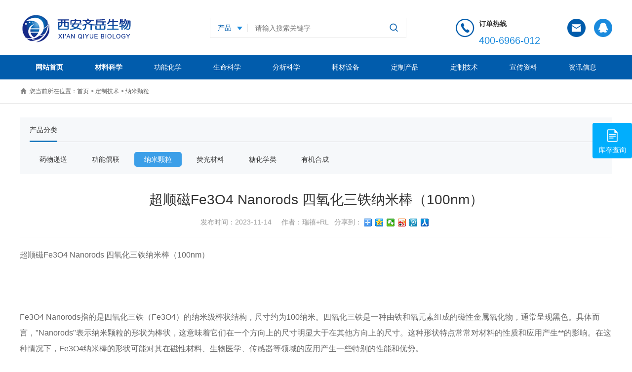

--- FILE ---
content_type: text/html; charset=UTF-8
request_url: http://www.qiyuebio.com/details/43150
body_size: 13162
content:
<!DOCTYPE html>
<html lang="zh">
<head>
	<meta charset="utf-8">
	<meta http-equiv="X-UA-Compatible" content="IE=edge">
	<!-- <meta name="viewport" content="width=device-width, initial-scale=1"> -->
	<meta name="viewport" content="width=device-width,initial-scale=1,maximum-scale=1,user-scalable=no">
	<meta name="msvalidate.01" content="8C0B21E69E44FC43B81F935BA4515901" />
    	<title>超顺磁Fe3O4 Nanorods 四氧化三铁纳米棒（100nm）-UDP糖丨MOF丨金属有机框架丨聚集诱导发光丨荧光标记推荐西安齐岳生物</title>
	<meta name="description" content="Fe3O4 Nanorods指的是四氧化三铁（Fe3O4）的纳米级棒状结构，尺寸约为100纳米。四氧化三铁是一种由铁和氧元素组成的磁性金属氧化物，通常呈现黑色。具体而言，&quot;Nanorods&quot;表示纳米颗粒的形状为棒状，这意味着它们在一个方向上的尺寸明显大于在其他方向上的尺寸。这种形状特点常常对材料的性质和应用产生**的影响。在这种情况下，Fe3O4纳米棒的形状可能对其在磁性材料、生物医学、传感器等领域的应用产生一些特别的性能和优势。">
	<meta name="keywords" content="Fe3O4 Nanorods ,四氧化三铁纳米棒,UDP糖丨MOF丨金属有机框架丨聚集诱导发光丨荧光标记推荐西安齐岳生物">
	<meta name="baidu-site-verification" content="code-eTpyVXbHOb" />
	<link rel="stylesheet" href="/css/aos.css">
	<link rel="stylesheet" href="/css/flexslider.css">
	<link rel="stylesheet" href="/css/liMarquee.css">
	<link rel="stylesheet" href="/css/owl.carousel.css">
	<link rel="stylesheet" href="/css/bootstrap.css" >
	<link rel="stylesheet" href="/css/common.css">
	<link rel="stylesheet" href="/css/media-1.css">
	<script charset="UTF-8" id="LA_COLLECT" src="//sdk.51.la/js-sdk-pro.min.js"></script>
    <script>LA.init({id:"K2M0DaHjWwVtqCB0",ck:"K2M0DaHjWwVtqCB0"})</script>

	<!-- HTML5 shim and Respond.js for IE8 support of HTML5 elements and media queries -->
	<!-- WARNING: Respond.js doesn't work if you view the page via file:// -->
	<!--[if lt IE 9]>
	<script src="https://cdn.bootcss.com/html5shiv/3.7.3/html5shiv.min.js"></script>
	<script src="https://cdn.bootcss.com/respond.js/1.4.2/respond.min.js"></script>
	<![endif]-->
	<script type="text/javascript">
	    document.write(unescape("%3Cspan id='cnzz_stat_icon_1280919734'%3E%3C/span%3E%3Cscript src='https://v1.cnzz.com/z_stat.php%3Fid%3D1280919734%26show%3Dpic1' type='text/javascript'%3E%3C/script%3E"));
	    </script>
<script>
var _hmt = _hmt || [];
(function() {
  var hm = document.createElement("script");
  hm.src = "https://hm.baidu.com/hm.js?473d918b7ee01378e2577acfd75decdb";
  var s = document.getElementsByTagName("script")[0]; 
  s.parentNode.insertBefore(hm, s);
})();
</script>
<script>
var _hmt = _hmt || [];
(function() {
  var hm = document.createElement("script");
  hm.src = "https://hm.baidu.com/hm.js?2ded82aa9c80c22a66266d57f6eafd2a";
  var s = document.getElementsByTagName("script")[0]; 
  s.parentNode.insertBefore(hm, s);
})();
</script>
	    
<script>(function() {var _53code = document.createElement("script");_53code.src = "https://tb.53kf.com/code/code/9aff1923970b419a311c2768dd52c2313/1";var s = document.getElementsByTagName("script")[0]; s.parentNode.insertBefore(_53code, s);})();</script>
</head>
<body>
<div id="newBody">
<!-- header -->
<div id="header">
	<div class="header-1">
		<div class="container">
			<div class="logo fl">
				<h1><a href="/"><img src="/images/logo.png" alt="超顺磁Fe3O4 Nanorods 四氧化三铁纳米棒（100nm）-UDP糖丨MOF丨金属有机框架丨聚集诱导发光丨荧光标记推荐西安齐岳生物"></a></h1>
			</div>
			<div class="search fl">
				<form action="/search" method="get">
					<div class="sel">
						<span >产品</span>
						<dl>
							<dd title="1">产品</dd>
							<dd title="2">文章</dd>
						</dl>
					</div>
					<input type="hidden" name="type" id="type" value="1" >
					<input type="text" name="keywords" placeholder="请输入搜索关键字">
					<input type="image" src="/images/wen.png">
				</form>
				
			</div>
			<div class="haeder-1-a fr">
				<a href="http://wpa.qq.com/msgrd?v=3&uin=2997912684&site=qq&menu=yes" target="_blank"  rel="nofollow"><img src="/images/header-1-a1.png" alt=""></a>
			</div>
			<div class="haeder-1-a fr">
				<a href="http://wpa.qq.com/msgrd?v=3&uin=2997912684&site=qq&menu=yes" target="_blank"  rel="nofollow"><img src="/images/header-1-a2.png" alt=""></a>
			</div>
			<div class="phone fr">
				<p style="font-szie:14px;font-weight:600;">订单热线 </p>
				<p style="font-size:20px;color:#1a8add">400-6966-012</p>
			</div>
			<div class="clear"></div>
		</div>
	</div>
	<div class="nav-wp">
		<div class="container">
			<div class="nav">
				<ul class="list-unstyled">
					<li  class="active"><a href="/">网站首页</a></li>
										                        						<li ) class="active" ><a href="/material">材料科学</a>
                            <div class="xiala-div">
                                                                                              <div class="xiala-li  xiala-li-ou ">
                                    <div class="xiala-li-erji"><a href="/material/ino">无机纳米</a></div>
                                    <div class="xiala-li-sanji">
                                                                                <ul class="list-unstyled">
                                            
												<li><span><a href="/material/ino/zero">零维材料</a></span>
                                                                                                <div class="siji-dl">
                                                    <dl>
                                                                                                                    <dd> <div class="siji-a" style=""><a href="/material/ino/zero/nanopowder">纳米粉体</a></div></dd>
                                                                                                                    <dd> <div class="siji-a" style=""><a href="/material/ino/zero/clusters">纳米团簇</a></div></dd>
                                                                                                                    <dd> <div class="siji-a" style=""><a href="/material/ino/zero/nanoparticles">纳米颗粒</a></div></dd>
                                                                                                                    <dd> <div class="siji-a" style=""><a href="/material/ino/zero/fullerene">富勒烯</a></div></dd>
                                                        
                                                    </dl>
                                                </div>
                                            </li>
                                            
												<li><span><a href="/material/ino/one">一维材料</a></span>
                                                                                                <div class="siji-dl">
                                                    <dl>
                                                                                                                    <dd> <div class="siji-a" style=""><a href="/material/ino/one/nanotubes">纳米管</a></div></dd>
                                                                                                                    <dd> <div class="siji-a" style=""><a href="/material/ino/one/nanowires">纳米线</a></div></dd>
                                                                                                                    <dd> <div class="siji-a" style=""><a href="/material/ino/one/metnano">金属纳米材料</a></div></dd>
                                                                                                                    <dd> <div class="siji-a" style=""><a href="/material/ino/one/functionalnano">功能纳米材料</a></div></dd>
                                                        
                                                    </dl>
                                                </div>
                                            </li>
                                            
												<li><span><a href="/material/ino/two">二维材料</a></span>
                                                                                                <div class="siji-dl">
                                                    <dl>
                                                                                                                    <dd> <div class="siji-a" style=""><a href="/material/ino/two/contwodimensional">常规二维纳米</a></div></dd>
                                                                                                                    <dd> <div class="siji-a" style=""><a href="/material/ino/two/graphene">石墨烯</a></div></dd>
                                                                                                                    <dd> <div class="siji-a" style=""><a href="/material/ino/two/mxenes">二维过渡金属碳氮化物MXenes-Max</a></div></dd>
                                                                                                                    <dd> <div class="siji-a" style=""><a href="/material/ino/two/twodcrystal">二维晶体</a></div></dd>
                                                                                                                    <dd> <div class="siji-a" style=""><a href="/material/ino/two/twodfilm">二维薄膜</a></div></dd>
                                                                                                                    <dd> <div class="siji-a" style=""><a href="/material/ino/two/perovskite">钙钛矿</a></div></dd>
                                                                                                                    <dd> <div class="siji-a" style=""><a href="/material/ino/two/cvd">CVD生长材料</a></div></dd>
                                                                                                                    <dd> <div class="siji-a" style=""><a href="/material/ino/two/gntwod">功能二维材料</a></div></dd>
                                                                                                                    <dd> <div class="siji-a" style=""><a href="/material/ino/two/jpcl">基片材料</a></div></dd>
                                                        
                                                    </dl>
                                                </div>
                                            </li>
                                            
												<li><span><a href="/material/ino/three">三维材料</a></span>
                                                                                                <div class="siji-dl">
                                                    <dl>
                                                                                                                    <dd> <div class="siji-a" style=""><a href="/material/ino/three/mof">金属有机框架MOF</a></div></dd>
                                                                                                                    <dd> <div class="siji-a" style=""><a href="/material/ino/three/cellular">多孔材料</a></div></dd>
                                                                                                                    <dd> <div class="siji-a" style=""><a href="/material/ino/three/nanozl">纳米阵列</a></div></dd>
                                                        
                                                    </dl>
                                                </div>
                                            </li>
                                                                                    </ul>
                                        <div class="clear"></div>
                                    </div>
                                    <div class="clear"></div>
                                </div>
                                                                <div class="xiala-li ">
                                    <div class="xiala-li-erji"><a href="/material/spemat">特殊材料</a></div>
                                    <div class="xiala-li-sanji">
                                                                                <ul class="list-unstyled">
                                            
												<li><span><a href="/material/spemat/spesyn">特殊合成</a></span>
                                                                                                <div class="siji-dl">
                                                    <dl>
                                                                                                                    <dd> <div class="siji-a" style=""><a href="/material/spemat/spesyn/ionicliquids">离子液体</a></div></dd>
                                                                                                                    <dd> <div class="siji-a" style=""><a href="/material/spemat/spesyn/solidsyn">固相合成</a></div></dd>
                                                                                                                    <dd> <div class="siji-a" style=""><a href="/material/spemat/spesyn/guidedsynthesis">媒介导合成</a></div></dd>
                                                                                                                    <dd> <div class="siji-a" style=""><a href="/material/spemat/spesyn/fluoridesynthesis">氟合成</a></div></dd>
                                                        
                                                    </dl>
                                                </div>
                                            </li>
                                            
												<li><span><a href="/material/spemat/imaging">造影产品</a></span>
                                                                                                <div class="siji-dl">
                                                    <dl>
                                                                                                                    <dd> <div class="siji-a" style=""><a href="/material/spemat/imaging/isotope">同位素</a></div></dd>
                                                                                                                    <dd> <div class="siji-a" style=""><a href="/material/spemat/imaging/tcontrast">T1T2造影剂</a></div></dd>
                                                                                                                    <dd> <div class="siji-a" style=""><a href="/material/spemat/imaging/deuterium">氘代试剂和原料</a></div></dd>
                                                        
                                                    </dl>
                                                </div>
                                            </li>
                                            
												<li><span><a href="/material/spemat/drugdelivery">药物递送</a></span>
                                                                                                <div class="siji-dl">
                                                    <dl>
                                                                                                                    <dd> <div class="siji-a" style=""><a href="/material/spemat/drugdelivery/liposomes">脂质体</a></div></dd>
                                                                                                                    <dd> <div class="siji-a" style=""><a href="/material/spemat/drugdelivery/hydrogels">水凝胶</a></div></dd>
                                                                                                                    <dd> <div class="siji-a" style=""><a href="/material/spemat/drugdelivery/microspheres">PS微球或其他</a></div></dd>
                                                                                                                    <dd> <div class="siji-a" style=""><a href="/material/spemat/drugdelivery/albuminnano">白蛋白纳米粒</a></div></dd>
                                                                                                                    <dd> <div class="siji-a" style=""><a href="/material/spemat/drugdelivery/phospholipids">磷脂</a></div></dd>
                                                                                                                    <dd> <div class="siji-a" style=""><a href="/material/spemat/drugdelivery/supramolecular">超分子材料</a></div></dd>
                                                                                                                    <dd> <div class="siji-a" style=""><a href="/material/spemat/drugdelivery/nanogold">纳米金</a></div></dd>
                                                                                                                    <dd> <div class="siji-a" style=""><a href="/material/spemat/drugdelivery/nanosilver">纳米银</a></div></dd>
                                                                                                                    <dd> <div class="siji-a" style=""><a href="/material/spemat/drugdelivery/magneticnano">磁性纳米颗粒</a></div></dd>
                                                                                                                    <dd> <div class="siji-a" style=""><a href="/material/spemat/drugdelivery/msnj">二氧化硅/介孔硅</a></div></dd>
                                                        
                                                    </dl>
                                                </div>
                                            </li>
                                            
												<li><span><a href="/material/spemat/isotopelabe">同位素标记</a></span>
                                                                                                <div class="siji-dl">
                                                    <dl>
                                                                                                                    <dd> <div class="siji-a" style=""><a href="/material/spemat/isotopelabe/twsyl">同位素原料</a></div></dd>
                                                                                                                    <dd> <div class="siji-a" style=""><a href="/material/spemat/isotopelabe/twsbjyw">同位素标记药物</a></div></dd>
                                                                                                                    <dd> <div class="siji-a" style=""><a href="/material/spemat/isotopelabe/twsbjcp">同位素标记产品</a></div></dd>
                                                        
                                                    </dl>
                                                </div>
                                            </li>
                                                                                    </ul>
                                        <div class="clear"></div>
                                    </div>
                                    <div class="clear"></div>
                                </div>
                                                                <div class="xiala-li  xiala-li-ou ">
                                    <div class="xiala-li-erji"><a href="/material/elechem">电子化学品</a></div>
                                    <div class="xiala-li-sanji">
                                                                                <ul class="list-unstyled">
                                            
												<li><span><a href="/material/elechem/org">有机光电</a></span>
                                                                                                <div class="siji-dl">
                                                    <dl>
                                                                                                                    <dd> <div class="siji-a" style=""><a href="/material/elechem/org/doped">掺杂材料</a></div></dd>
                                                                                                                    <dd> <div class="siji-a" style=""><a href="/material/elechem/org/hostguest">主客体材料</a></div></dd>
                                                                                                                    <dd> <div class="siji-a" style=""><a href="/material/elechem/org/hole">空穴电子注入材料</a></div></dd>
                                                                                                                    <dd> <div class="siji-a" style=""><a href="/material/elechem/org/intermediates">中间体</a></div></dd>
                                                        
                                                    </dl>
                                                </div>
                                            </li>
                                            
												<li><span><a href="/material/elechem/elccl">电子材料</a></span>
                                                                                                <div class="siji-dl">
                                                    <dl>
                                                                                                                    <dd> <div class="siji-a" style=""><a href="/material/elechem/elccl/adamantane">金刚烷衍生物</a></div></dd>
                                                                                                                    <dd> <div class="siji-a" style=""><a href="/material/elechem/elccl/norborneol">降冰片</a></div></dd>
                                                                                                                    <dd> <div class="siji-a" style=""><a href="/material/elechem/elccl/swumos">生物墨水</a></div></dd>
                                                        
                                                    </dl>
                                                </div>
                                            </li>
                                            
												<li><span><a href="/material/elechem/zpho">光电中间体</a></span>
                                                                                                <div class="siji-dl">
                                                    <dl>
                                                                                                                    <dd> <div class="siji-a" style=""><a href="/material/elechem/zpho/hxzjt">化学中间体</a></div></dd>
                                                                                                                    <dd> <div class="siji-a" style=""><a href="/material/elechem/zpho/itofto">功能化玻璃片材料</a></div></dd>
                                                        
                                                    </dl>
                                                </div>
                                            </li>
                                                                                    </ul>
                                        <div class="clear"></div>
                                    </div>
                                    <div class="clear"></div>
                                </div>
                                                                <div class="xiala-li ">
                                    <div class="xiala-li-erji"><a href="/material/metatc">金属与陶瓷</a></div>
                                    <div class="xiala-li-sanji">
                                                                                <ul class="list-unstyled">
                                            
												<li><span><a href="/material/metatc/orgcat">稀土贵金属有机催化剂</a></span>
                                                                                                <div class="siji-dl">
                                                    <dl>
                                                                                                                    <dd> <div class="siji-a" style=""><a href="/material/metatc/orgcat/guijinshu">贵金属复合物</a></div></dd>
                                                                                                                    <dd> <div class="siji-a" style=""><a href="/material/metatc/orgcat/cuihuaji">贵金属载体催化剂</a></div></dd>
                                                        
                                                    </dl>
                                                </div>
                                            </li>
                                            
												<li><span><a href="/material/metatc/tarmat">金属靶材/溅射靶材</a></span>
                                                                                                <div class="siji-dl">
                                                    <dl>
                                                                                                                    <dd> <div class="siji-a" style=""><a href="/material/metatc/tarmat/gjsbc">贵金属靶材</a></div></dd>
                                                                                                                    <dd> <div class="siji-a" style=""><a href="/material/metatc/tarmat/fjsbc">非金属靶材</a></div></dd>
                                                                                                                    <dd> <div class="siji-a" style=""><a href="/material/metatc/tarmat/cjszfcl">纯金属蒸发材料</a></div></dd>
                                                                                                                    <dd> <div class="siji-a" style=""><a href="/material/metatc/tarmat/hjzfcl">合金蒸发材料</a></div></dd>
                                                                                                                    <dd> <div class="siji-a" style=""><a href="/material/metatc/tarmat/hhwzfcl">化合物蒸发材料</a></div></dd>
                                                        
                                                    </dl>
                                                </div>
                                            </li>
                                            
												<li><span><a href="/material/metatc/ceramic">陶瓷</a></span>
                                                                                                <div class="siji-dl">
                                                    <dl>
                                                                                                                    <dd> <div class="siji-a" style=""><a href="/material/metatc/ceramic/cgtc">常规陶瓷产品</a></div></dd>
                                                        
                                                    </dl>
                                                </div>
                                            </li>
                                                                                    </ul>
                                        <div class="clear"></div>
                                    </div>
                                    <div class="clear"></div>
                                </div>
                                                            </div>
                        </li>
                        					                        						<li ><a href="/highchemical">功能化学</a>
                            <div class="xiala-div">
                                                                                              <div class="xiala-li  xiala-li-ou ">
                                    <div class="xiala-li-erji"><a href="/highchemical/orgchems">有机化学</a></div>
                                    <div class="xiala-li-sanji">
                                                                                <ul class="list-unstyled">
                                            
												<li><span><a href="/highchemical/orgchems/polymer">高分子材料</a></span>
                                                                                                <div class="siji-dl">
                                                    <dl>
                                                                                                                    <dd> <div class="siji-a" style=""><a href="/highchemical/orgchems/polymer/peg">PEG衍生物</a></div></dd>
                                                                                                                    <dd> <div class="siji-a" style=""><a href="/highchemical/orgchems/polymer/copolymer">共聚物</a></div></dd>
                                                                                                                    <dd> <div class="siji-a" style=""><a href="/highchemical/orgchems/polymer/starpolymer">树枝星型聚合物</a></div></dd>
                                                                                                                    <dd> <div class="siji-a" style=""><a href="/highchemical/orgchems/polymer/poss">POSS笼型聚倍半硅氧烷</a></div></dd>
                                                                                                                    <dd> <div class="siji-a" style=""><a href="/highchemical/orgchems/polymer/responsivepolymer">响应型聚合物</a></div></dd>
                                                                                                                    <dd> <div class="siji-a" style=""><a href="/highchemical/orgchems/polymer/pdms">PDMS</a></div></dd>
                                                                                                                    <dd> <div class="siji-a" style=""><a href="/highchemical/orgchems/polymer/ROS reactive oxygen species">活性氧</a></div></dd>
                                                        
                                                    </dl>
                                                </div>
                                            </li>
                                            
												<li><span><a href="/highchemical/orgchems/api">原料药</a></span>
                                                                                                <div class="siji-dl">
                                                    <dl>
                                                                                                                    <dd> <div class="siji-a" style=""><a href="/highchemical/orgchems/api/cgylyyzj">缓聚剂</a></div></dd>
                                                                                                                    <dd> <div class="siji-a" style=""><a href="/highchemical/orgchems/api/yly">原料药</a></div></dd>
                                                                                                                    <dd> <div class="siji-a" style=""><a href="/highchemical/orgchems/api/yyzjt">医药中间体</a></div></dd>
                                                                                                                    <dd> <div class="siji-a" style=""><a href="/highchemical/orgchems/api/apis">APIs</a></div></dd>
                                                                                                                    <dd> <div class="siji-a" style=""><a href="/highchemical/orgchems/api/yyxfz">药用小分子</a></div></dd>
                                                                                                                    <dd> <div class="siji-a" style=""><a href="/highchemical/orgchems/api/kzly">其他类药物</a></div></dd>
                                                                                                                    <dd> <div class="siji-a" style=""><a href="/highchemical/orgchems/api/hxfzy">活性分子</a></div></dd>
                                                                                                                    <dd> <div class="siji-a" style=""><a href="/highchemical/orgchems/api/trcw">天然产物</a></div></dd>
                                                                                                                    <dd> <div class="siji-a" style=""><a href="/highchemical/orgchems/api/qthxp">其他化学品</a></div></dd>
                                                        
                                                    </dl>
                                                </div>
                                            </li>
                                            
												<li><span><a href="/highchemical/orgchems/heterocyclic">杂环</a></span>
                                                                                                <div class="siji-dl">
                                                    <dl>
                                                                                                                    <dd> <div class="siji-a" style=""><a href="/highchemical/orgchems/heterocyclic/thiophene">噻吩</a></div></dd>
                                                                                                                    <dd> <div class="siji-a" style=""><a href="/highchemical/orgchems/heterocyclic/pyridine">吡啶</a></div></dd>
                                                                                                                    <dd> <div class="siji-a" style=""><a href="/highchemical/orgchems/heterocyclic/pyrimidine">嘧啶</a></div></dd>
                                                                                                                    <dd> <div class="siji-a" style=""><a href="/highchemical/orgchems/heterocyclic/piperidine">哌啶</a></div></dd>
                                                                                                                    <dd> <div class="siji-a" style=""><a href="/highchemical/orgchems/heterocyclic/quinoline">喹啉</a></div></dd>
                                                                                                                    <dd> <div class="siji-a" style=""><a href="/highchemical/orgchems/heterocyclic/thiazole">噻唑</a></div></dd>
                                                                                                                    <dd> <div class="siji-a" style=""><a href="/highchemical/orgchems/heterocyclic/piperazine">哌嗪</a></div></dd>
                                                                                                                    <dd> <div class="siji-a" style=""><a href="/highchemical/orgchems/heterocyclic/imidazole">咪唑</a></div></dd>
                                                        
                                                    </dl>
                                                </div>
                                            </li>
                                            
												<li><span><a href="/highchemical/orgchems/stain">染色剂和染料</a></span>
                                                                                                <div class="siji-dl">
                                                    <dl>
                                                                                                                    <dd> <div class="siji-a" style=""><a href="/highchemical/orgchems/stain/cgrsj">常规染色剂</a></div></dd>
                                                        
                                                    </dl>
                                                </div>
                                            </li>
                                            
												<li><span><a href="/highchemical/orgchems/plantextract">植物提取物</a></span>
                                                                                                <div class="siji-dl">
                                                    <dl>
                                                                                                                    <dd> <div class="siji-a" style=""><a href="/highchemical/orgchems/plantextract/cgzwtqw">常规植物提取物</a></div></dd>
                                                                                                                    <dd> <div class="siji-a" style=""><a href="/highchemical/orgchems/plantextract/yyzwtqw">药用植物提取物</a></div></dd>
                                                        
                                                    </dl>
                                                </div>
                                            </li>
                                            
												<li><span><a href="/highchemical/orgchems/fluoro">氟试剂</a></span>
                                                                                                <div class="siji-dl">
                                                    <dl>
                                                                                                                    <dd> <div class="siji-a" style=""><a href="/highchemical/orgchems/fluoro/fyl">含氟材料原料</a></div></dd>
                                                                                                                    <dd> <div class="siji-a" style=""><a href="/highchemical/orgchems/fluoro/fhsj">氟化试剂</a></div></dd>
                                                                                                                    <dd> <div class="siji-a" style=""><a href="/highchemical/orgchems/fluoro/fsjh">含氟试剂</a></div></dd>
                                                                                                                    <dd> <div class="siji-a" style=""><a href="/highchemical/orgchems/fluoro/hfqt">含氟气体</a></div></dd>
                                                                                                                    <dd> <div class="siji-a" style=""><a href="/highchemical/orgchems/fluoro/hfqk">含氟砌块</a></div></dd>
                                                        
                                                    </dl>
                                                </div>
                                            </li>
                                            
												<li><span><a href="/highchemical/orgchems/lpt">膦配体</a></span>
                                                                                                <div class="siji-dl">
                                                    <dl>
                                                                                                                    <dd> <div class="siji-a" style=""><a href="/highchemical/orgchems/lpt/jiclpt">基础膦配体</a></div></dd>
                                                                                                                    <dd> <div class="siji-a" style=""><a href="/highchemical/orgchems/lpt/sxdlpt">手性单膦配体</a></div></dd>
                                                                                                                    <dd> <div class="siji-a" style=""><a href="/highchemical/orgchems/lpt/sxslptt">手性双膦配体</a></div></dd>
                                                        
                                                    </dl>
                                                </div>
                                            </li>
                                                                                    </ul>
                                        <div class="clear"></div>
                                    </div>
                                    <div class="clear"></div>
                                </div>
                                                                <div class="xiala-li ">
                                    <div class="xiala-li-erji"><a href="/highchemical/luminescent">发光材料</a></div>
                                    <div class="xiala-li-sanji">
                                                                                <ul class="list-unstyled">
                                            
												<li><span><a href="/highchemical/luminescent/dye">常规荧光染料</a></span>
                                                                                                <div class="siji-dl">
                                                    <dl>
                                                                                                                    <dd> <div class="siji-a" style=""><a href="/highchemical/luminescent/dye/fluorescent">FITC/罗丹明基础染料</a></div></dd>
                                                                                                                    <dd> <div class="siji-a" style=""><a href="/highchemical/luminescent/dye/cyanine">CY系列</a></div></dd>
                                                                                                                    <dd> <div class="siji-a" style=""><a href="/highchemical/luminescent/dye/bodipy">BDP系列</a></div></dd>
                                                                                                                    <dd> <div class="siji-a" style=""><a href="/highchemical/luminescent/dye/coumarin">香豆素系列</a></div></dd>
                                                                                                                    <dd> <div class="siji-a" style=""><a href="/highchemical/luminescent/dye/atto">ATTO系列</a></div></dd>
                                                                                                                    <dd> <div class="siji-a" style=""><a href="/highchemical/luminescent/dye/pyrene">Pyrene系列</a></div></dd>
                                                                                                                    <dd> <div class="siji-a" style=""><a href="/highchemical/luminescent/dye/photosensitizer">光敏剂</a></div></dd>
                                                                                                                    <dd> <div class="siji-a" style=""><a href="/highchemical/luminescent/dye/nearinfrared">近红外I区II区</a></div></dd>
                                                        
                                                    </dl>
                                                </div>
                                            </li>
                                            
												<li><span><a href="/highchemical/luminescent/fluormarker">荧光标记物</a></span>
                                                                                                <div class="siji-dl">
                                                    <dl>
                                                                                                                    <dd> <div class="siji-a" style=""><a href="/highchemical/luminescent/fluormarker/fluosugar">荧光标记糖</a></div></dd>
                                                                                                                    <dd> <div class="siji-a" style=""><a href="/highchemical/luminescent/fluormarker/fluorprotein">荧光标记蛋白</a></div></dd>
                                                                                                                    <dd> <div class="siji-a" style=""><a href="/highchemical/luminescent/fluormarker/fluordrug">荧光标记药物小分子</a></div></dd>
                                                        
                                                    </dl>
                                                </div>
                                            </li>
                                            
												<li><span><a href="/highchemical/luminescent/bioprobe">生物荧光探针</a></span>
                                                                                                <div class="siji-dl">
                                                    <dl>
                                                                                                                    <dd> <div class="siji-a" style=""><a href="/highchemical/luminescent/bioprobe/ionprobe">离子探针</a></div></dd>
                                                                                                                    <dd> <div class="siji-a" style=""><a href="/highchemical/luminescent/bioprobe/fluorprobe">荧光探针</a></div></dd>
                                                                                                                    <dd> <div class="siji-a" style=""><a href="/highchemical/luminescent/bioprobe/fluorsubstrate">酶荧光底物</a></div></dd>
                                                                                                                    <dd> <div class="siji-a" style=""><a href="/highchemical/luminescent/bioprobe/fluorcell">细胞膜染色</a></div></dd>
                                                                                                                    <dd> <div class="siji-a" style=""><a href="/highchemical/luminescent/bioprobe/bioluminescent">生物发光</a></div></dd>
                                                                                                                    <dd> <div class="siji-a" style=""><a href="/highchemical/luminescent/bioprobe/fluorescencekit">荧光试剂盒</a></div></dd>
                                                                                                                    <dd> <div class="siji-a" style=""><a href="/highchemical/luminescent/bioprobe/marknucleicacid">标记核酸</a></div></dd>
                                                        
                                                    </dl>
                                                </div>
                                            </li>
                                            
												<li><span><a href="/highchemical/luminescent/funfg">功能性发光材料</a></span>
                                                                                                <div class="siji-dl">
                                                    <dl>
                                                                                                                    <dd> <div class="siji-a" style=""><a href="/highchemical/luminescent/funfg/aie">聚集诱导发光</a></div></dd>
                                                                                                                    <dd> <div class="siji-a" style=""><a href="/highchemical/luminescent/funfg/photochromic">光致变色材料</a></div></dd>
                                                                                                                    <dd> <div class="siji-a" style=""><a href="/highchemical/luminescent/funfg/gyfj">光引发剂</a></div></dd>
                                                                                                                    <dd> <div class="siji-a" style=""><a href="/highchemical/luminescent/funfg/gkjxl">光刻胶系列</a></div></dd>
                                                        
                                                    </dl>
                                                </div>
                                            </li>
                                            
												<li><span><a href="/highchemical/luminescent/inoluminescent">无机发光材料</a></span>
                                                                                                <div class="siji-dl">
                                                    <dl>
                                                                                                                    <dd> <div class="siji-a" style=""><a href="/highchemical/luminescent/inoluminescent/qd">荧光量子点</a></div></dd>
                                                                                                                    <dd> <div class="siji-a" style=""><a href="/highchemical/luminescent/inoluminescent/ucnp">上转换纳米颗粒</a></div></dd>
                                                        
                                                    </dl>
                                                </div>
                                            </li>
                                                                                    </ul>
                                        <div class="clear"></div>
                                    </div>
                                    <div class="clear"></div>
                                </div>
                                                                <div class="xiala-li  xiala-li-ou ">
                                    <div class="xiala-li-erji"><a href="/highchemical/funchemistry">功能性化学</a></div>
                                    <div class="xiala-li-sanji">
                                                                                <ul class="list-unstyled">
                                            
												<li><span><a href="/highchemical/funchemistry/linker">Linker交联剂</a></span>
                                                                                                <div class="siji-dl">
                                                    <dl>
                                                                                                                    <dd> <div class="siji-a" style=""><a href="/highchemical/funchemistry/linker/dpeg">小分子PEG</a></div></dd>
                                                                                                                    <dd> <div class="siji-a" style=""><a href="/highchemical/funchemistry/linker/adc">ADC抗体偶联</a></div></dd>
                                                                                                                    <dd> <div class="siji-a" style=""><a href="/highchemical/funchemistry/linker/proteincross">蛋白交联剂</a></div></dd>
                                                                                                                    <dd> <div class="siji-a" style=""><a href="/highchemical/funchemistry/linker/clickchemical">点击化学</a></div></dd>
                                                        
                                                    </dl>
                                                </div>
                                            </li>
                                            
												<li><span><a href="/highchemical/funchemistry/sugarc">糖化学</a></span>
                                                                                                <div class="siji-dl">
                                                    <dl>
                                                                                                                    <dd> <div class="siji-a" style=""><a href="/highchemical/funchemistry/sugarc/regularsugar">常规糖</a></div></dd>
                                                                                                                    <dd> <div class="siji-a" style=""><a href="/highchemical/funchemistry/sugarc/sugarcoupling">糖偶联产品</a></div></dd>
                                                                                                                    <dd> <div class="siji-a" style=""><a href="/highchemical/funchemistry/sugarc/rna">核苷核糖</a></div></dd>
                                                                                                                    <dd> <div class="siji-a" style=""><a href="/highchemical/funchemistry/sugarc/customsugar">定制糖</a></div></dd>
                                                        
                                                    </dl>
                                                </div>
                                            </li>
                                            
												<li><span><a href="/highchemical/funchemistry/macrocyclic">大环化合物</a></span>
                                                                                                <div class="siji-dl">
                                                    <dl>
                                                                                                                    <dd> <div class="siji-a" style=""><a href="/highchemical/funchemistry/macrocyclic/phthalocyanine">酞菁</a></div></dd>
                                                                                                                    <dd> <div class="siji-a" style=""><a href="/highchemical/funchemistry/macrocyclic/porphyrin">卟啉</a></div></dd>
                                                                                                                    <dd> <div class="siji-a" style=""><a href="/highchemical/funchemistry/macrocyclic/macligands">大环配体</a></div></dd>
                                                                                                                    <dd> <div class="siji-a" style=""><a href="/highchemical/funchemistry/macrocyclic/cyclodextrin">环糊精</a></div></dd>
                                                                                                                    <dd> <div class="siji-a" style=""><a href="/highchemical/funchemistry/macrocyclic/crown">冠醚</a></div></dd>
                                                        
                                                    </dl>
                                                </div>
                                            </li>
                                            
												<li><span><a href="/highchemical/funchemistry/peptides">氨基酸多肽</a></span>
                                                                                                <div class="siji-dl">
                                                    <dl>
                                                                                                                    <dd> <div class="siji-a" style=""><a href="/highchemical/funchemistry/peptides/cgajs">常规氨基酸</a></div></dd>
                                                                                                                    <dd> <div class="siji-a" style=""><a href="/highchemical/funchemistry/peptides/mldt">目录多肽</a></div></dd>
                                                                                                                    <dd> <div class="siji-a" style=""><a href="/highchemical/funchemistry/peptides/ywdtml">药物多肽</a></div></dd>
                                                                                                                    <dd> <div class="siji-a" style=""><a href="/highchemical/funchemistry/peptides/pna">PNA（肽核酸）</a></div></dd>
                                                        
                                                    </dl>
                                                </div>
                                            </li>
                                            
												<li><span><a href="/highchemical/funchemistry/organometa">有机金属试剂</a></span>
                                                                                                <div class="siji-dl">
                                                    <dl>
                                                                                                                    <dd> <div class="siji-a" style=""><a href="/highchemical/funchemistry/organometa/organopho">有机磷</a></div></dd>
                                                                                                                    <dd> <div class="siji-a" style=""><a href="/highchemical/funchemistry/organometa/organicpeptide">有机钛</a></div></dd>
                                                                                                                    <dd> <div class="siji-a" style=""><a href="/highchemical/funchemistry/organometa/organicbi">有机铋</a></div></dd>
                                                                                                                    <dd> <div class="siji-a" style=""><a href="/highchemical/funchemistry/organometa/organictin">有机锡</a></div></dd>
                                                                                                                    <dd> <div class="siji-a" style=""><a href="/highchemical/funchemistry/organometa/organicme">有机汞</a></div></dd>
                                                                                                                    <dd> <div class="siji-a" style=""><a href="/highchemical/funchemistry/organometa/organicger">有机锗</a></div></dd>
                                                                                                                    <dd> <div class="siji-a" style=""><a href="/highchemical/funchemistry/organometa/organicboron">有机硼</a></div></dd>
                                                                                                                    <dd> <div class="siji-a" style=""><a href="/highchemical/funchemistry/organometa/organiclit">有机锂</a></div></dd>
                                                                                                                    <dd> <div class="siji-a" style=""><a href="/highchemical/funchemistry/organometa/organicflu">有机氟</a></div></dd>
                                                                                                                    <dd> <div class="siji-a" style=""><a href="/highchemical/funchemistry/organometa/organicsil">有机硅</a></div></dd>
                                                        
                                                    </dl>
                                                </div>
                                            </li>
                                            
												<li><span><a href="/highchemical/funchemistry/resin">树脂Resin</a></span>
                                                                                                <div class="siji-dl">
                                                    <dl>
                                                                                                                    <dd> <div class="siji-a" style=""><a href="/highchemical/funchemistry/resin/cgszml">常规树脂</a></div></dd>
                                                                                                                    <dd> <div class="siji-a" style=""><a href="/highchemical/funchemistry/resin/gnhsz">功能化树脂</a></div></dd>
                                                        
                                                    </dl>
                                                </div>
                                            </li>
                                            
												<li><span><a href="/highchemical/funchemistry/gnhhw">功能性化合物</a></span>
                                                                                                <div class="siji-dl">
                                                    <dl>
                                                                                                                    <dd> <div class="siji-a" style=""><a href="/highchemical/funchemistry/gnhhw/gnpt">配体</a></div></dd>
                                                                                                                    <dd> <div class="siji-a" style=""><a href="/highchemical/funchemistry/gnhhw/gndt">单体</a></div></dd>
                                                                                                                    <dd> <div class="siji-a" style=""><a href="/highchemical/funchemistry/gnhhw/gnzjt">功能中间体</a></div></dd>
                                                        
                                                    </dl>
                                                </div>
                                            </li>
                                                                                    </ul>
                                        <div class="clear"></div>
                                    </div>
                                    <div class="clear"></div>
                                </div>
                                                            </div>
                        </li>
                        					                        						<li ><a href="/life">生命科学</a>
                            <div class="xiala-div">
                                                                                              <div class="xiala-li  xiala-li-ou ">
                                    <div class="xiala-li-erji"><a href="/life/cellbiologyp">细胞生物学</a></div>
                                    <div class="xiala-li-sanji">
                                                                                <ul class="list-unstyled">
                                            
												<li><span><a href="/life/cellbiologyp/cell">细胞产品</a></span>
                                                                                                <div class="siji-dl">
                                                    <dl>
                                                                                                                    <dd> <div class="siji-a" style=""><a href="/life/cellbiologyp/cell/concell">常规细胞</a></div></dd>
                                                                                                                    <dd> <div class="siji-a" style=""><a href="/life/cellbiologyp/cell/cellmembrane">细胞膜</a></div></dd>
                                                                                                                    <dd> <div class="siji-a" style=""><a href="/life/cellbiologyp/cell/exosome">外泌体</a></div></dd>
                                                                                                                    <dd> <div class="siji-a" style=""><a href="/life/cellbiologyp/cell/receptivecell">感受态细胞</a></div></dd>
                                                                                                                    <dd> <div class="siji-a" style=""><a href="/life/cellbiologyp/cell/xbzl">质粒</a></div></dd>
                                                                                                                    <dd> <div class="siji-a" style=""><a href="/life/cellbiologyp/cell/swxp">生物芯片</a></div></dd>
                                                        
                                                    </dl>
                                                </div>
                                            </li>
                                            
												<li><span><a href="/life/cellbiologyp/cellseparation">细胞分选</a></span>
                                                                                                <div class="siji-dl">
                                                    <dl>
                                                                                                                    <dd> <div class="siji-a" style=""><a href="/life/cellbiologyp/cellseparation/beads">微球和磁珠</a></div></dd>
                                                                                                                    <dd> <div class="siji-a" style=""><a href="/life/cellbiologyp/cellseparation/agarose">琼脂糖珠</a></div></dd>
                                                                                                                    <dd> <div class="siji-a" style=""><a href="/life/cellbiologyp/cellseparation/stuffing">琼脂糖珠填料</a></div></dd>
                                                                                                                    <dd> <div class="siji-a" style=""><a href="/life/cellbiologyp/cellseparation/cellkit">细胞分选试剂盒</a></div></dd>
                                                        
                                                    </dl>
                                                </div>
                                            </li>
                                                                                    </ul>
                                        <div class="clear"></div>
                                    </div>
                                    <div class="clear"></div>
                                </div>
                                                                <div class="xiala-li ">
                                    <div class="xiala-li-erji"><a href="/life/proteinimm">蛋白与酶</a></div>
                                    <div class="xiala-li-sanji">
                                                                                <ul class="list-unstyled">
                                            
												<li><span><a href="/life/proteinimm/enzyme">酶及辅酶</a></span>
                                                                                                <div class="siji-dl">
                                                    <dl>
                                                                                                                    <dd> <div class="siji-a" style=""><a href="/life/proteinimm/enzyme/cgmshiji">常规酶试剂</a></div></dd>
                                                                                                                    <dd> <div class="siji-a" style=""><a href="/life/proteinimm/enzyme/mdw">酶底物</a></div></dd>
                                                        
                                                    </dl>
                                                </div>
                                            </li>
                                            
												<li><span><a href="/life/proteinimm/protein">蛋白与血清</a></span>
                                                                                                <div class="siji-dl">
                                                    <dl>
                                                                                                                    <dd> <div class="siji-a" style=""><a href="/life/proteinimm/protein/reprotein">重组蛋白</a></div></dd>
                                                                                                                    <dd> <div class="siji-a" style=""><a href="/life/proteinimm/protein/cytokine">细胞因子</a></div></dd>
                                                                                                                    <dd> <div class="siji-a" style=""><a href="/life/proteinimm/protein/serum">血清</a></div></dd>
                                                                                                                    <dd> <div class="siji-a" style=""><a href="/life/proteinimm/protein/hxdb">活性蛋白</a></div></dd>
                                                                                                                    <dd> <div class="siji-a" style=""><a href="/life/proteinimm/protein/lectin">凝集素</a></div></dd>
                                                        
                                                    </dl>
                                                </div>
                                            </li>
                                            
												<li><span><a href="/life/proteinimm/ubiquitin">泛素Ubiquitin</a></span>
                                                                                                <div class="siji-dl">
                                                    <dl>
                                                                                                                    <dd> <div class="siji-a" style=""><a href="/life/proteinimm/ubiquitin/fansu">泛素</a></div></dd>
                                                                                                                    <dd> <div class="siji-a" style=""><a href="/life/proteinimm/ubiquitin/fsyzj">泛素试剂</a></div></dd>
                                                        
                                                    </dl>
                                                </div>
                                            </li>
                                            
												<li><span><a href="/life/proteinimm/elisa">Elisa试剂盒</a></span>
                                                                                                <div class="siji-dl">
                                                    <dl>
                                                                                                                    <dd> <div class="siji-a" style=""><a href="/life/proteinimm/elisa/anelisa">动物Elisa试剂盒</a></div></dd>
                                                                                                                    <dd> <div class="siji-a" style=""><a href="/life/proteinimm/elisa/elisats">特殊Elisa试剂盒</a></div></dd>
                                                                                                                    <dd> <div class="siji-a" style=""><a href="/life/proteinimm/elisa/elisajc">检测Elisa试剂盒</a></div></dd>
                                                                                                                    <dd> <div class="siji-a" style=""><a href="/life/proteinimm/elisa/helisa">人Elisa试剂盒</a></div></dd>
                                                                                                                    <dd> <div class="siji-a" style=""><a href="/life/proteinimm/elisa/elisaqt">其他Elisa试剂盒</a></div></dd>
                                                        
                                                    </dl>
                                                </div>
                                            </li>
                                                                                    </ul>
                                        <div class="clear"></div>
                                    </div>
                                    <div class="clear"></div>
                                </div>
                                                            </div>
                        </li>
                        					                        						<li ><a href="/analytical">分析科学</a>
                            <div class="xiala-div">
                                                                                              <div class="xiala-li  xiala-li-ou ">
                                    <div class="xiala-li-erji"><a href="/analytical/analyticalre">分析试剂</a></div>
                                    <div class="xiala-li-sanji">
                                                                                <ul class="list-unstyled">
                                            
												<li><span><a href="/analytical/analyticalre/columnp">色谱柱及填料</a></span>
                                                                                                <div class="siji-dl">
                                                    <dl>
                                                                                                                    <dd> <div class="siji-a" style=""><a href="/analytical/analyticalre/columnp/packing">色谱柱及填料</a></div></dd>
                                                                                                                    <dd> <div class="siji-a" style=""><a href="/analytical/analyticalre/columnp/limulus">鲎试剂</a></div></dd>
                                                                                                                    <dd> <div class="siji-a" style=""><a href="/analytical/analyticalre/columnp/danti">担体</a></div></dd>
                                                        
                                                    </dl>
                                                </div>
                                            </li>
                                            
												<li><span><a href="/analytical/analyticalre/standard">标准品</a></span>
                                                                                                <div class="siji-dl">
                                                    <dl>
                                                                                                                    <dd> <div class="siji-a" style=""><a href="/analytical/analyticalre/standard/standardp">普通标准品</a></div></dd>
                                                                                                                    <dd> <div class="siji-a" style=""><a href="/analytical/analyticalre/standard/mastandard">材料标准品</a></div></dd>
                                                                                                                    <dd> <div class="siji-a" style=""><a href="/analytical/analyticalre/standard/cstandard">化学标准品</a></div></dd>
                                                                                                                    <dd> <div class="siji-a" style=""><a href="/analytical/analyticalre/standard/tsstandard">特色标准品</a></div></dd>
                                                                                                                    <dd> <div class="siji-a" style=""><a href="/analytical/analyticalre/standard/drugstandard">药物标准品</a></div></dd>
                                                        
                                                    </dl>
                                                </div>
                                            </li>
                                                                                    </ul>
                                        <div class="clear"></div>
                                    </div>
                                    <div class="clear"></div>
                                </div>
                                                            </div>
                        </li>
                        					                        						<li ><a href="/equipment">耗材设备</a>
                            <div class="xiala-div">
                                                                                              <div class="xiala-li  xiala-li-ou ">
                                    <div class="xiala-li-erji"><a href="/equipment/xbpyhc">细胞培养耗材</a></div>
                                    <div class="xiala-li-sanji">
                                                                                <ul class="list-unstyled">
                                            
												<li><span><a href="/equipment/xbpyhc/cellpy">细胞培养</a></span>
                                                                                                <div class="siji-dl">
                                                    <dl>
                                                                                                                    <dd> <div class="siji-a" style=""><a href="/equipment/xbpyhc/cellpy/xbpyp">细胞培养瓶</a></div></dd>
                                                        
                                                    </dl>
                                                </div>
                                            </li>
                                                                                    </ul>
                                        <div class="clear"></div>
                                    </div>
                                    <div class="clear"></div>
                                </div>
                                                            </div>
                        </li>
                        					                        						<li ><a href="/customization">定制产品</a>
                            <div class="xiala-div">
                                                                                              <div class="xiala-li  xiala-li-ou ">
                                    <div class="xiala-li-erji"><a href="/customization/gndz">功能性材料定制</a></div>
                                    <div class="xiala-li-sanji">
                                                                                <ul class="list-unstyled">
                                            
												<li><span><a href="/customization/gndz/wjnmdz">无机纳米材料</a></span>
                                                                                                <div class="siji-dl">
                                                    <dl>
                                                                                                                    <dd> <div class="siji-a" style=""><a href="/customization/gndz/wjnmdz/audz">纳米金定制</a></div></dd>
                                                                                                                    <dd> <div class="siji-a" style=""><a href="/customization/gndz/wjnmdz/tiedz">磁性纳米颗粒定制</a></div></dd>
                                                                                                                    <dd> <div class="siji-a" style=""><a href="/customization/gndz/wjnmdz/silicadz">二氧化硅定制</a></div></dd>
                                                                                                                    <dd> <div class="siji-a" style=""><a href="/customization/gndz/wjnmdz/fuhedz">复合纳米定制</a></div></dd>
                                                                                                                    <dd> <div class="siji-a" style=""><a href="/customization/gndz/wjnmdz/graphenedz">石墨烯定制</a></div></dd>
                                                                                                                    <dd> <div class="siji-a" style=""><a href="/customization/gndz/wjnmdz/cntsdz">碳纳米管定制</a></div></dd>
                                                        
                                                    </dl>
                                                </div>
                                            </li>
                                            
												<li><span><a href="/customization/gndz/wjgncl">无机功能化材料</a></span>
                                                                                                <div class="siji-dl">
                                                    <dl>
                                                                                                                    <dd> <div class="siji-a" style=""><a href="/customization/gndz/wjgncl/maxdz">MAX相陶瓷材料</a></div></dd>
                                                                                                                    <dd> <div class="siji-a" style=""><a href="/customization/gndz/wjgncl/bpdz">黑磷材料BP定制</a></div></dd>
                                                                                                                    <dd> <div class="siji-a" style=""><a href="/customization/gndz/wjgncl/gtkdz">钙钛矿材料定制</a></div></dd>
                                                                                                                    <dd> <div class="siji-a" style=""><a href="/customization/gndz/wjgncl/mosdz">金属硫化物</a></div></dd>
                                                                                                                    <dd> <div class="siji-a" style=""><a href="/customization/gndz/wjgncl/erweinano">二维纳米材料</a></div></dd>
                                                                                                                    <dd> <div class="siji-a" style=""><a href="/customization/gndz/wjgncl/mofdz">有机金属骨架定制</a></div></dd>
                                                                                                                    <dd> <div class="siji-a" style=""><a href="/customization/gndz/wjgncl/bidz">铋基材料定制</a></div></dd>
                                                        
                                                    </dl>
                                                </div>
                                            </li>
                                            
												<li><span><a href="/customization/gndz/wjfgcl">无机发光材料</a></span>
                                                                                                <div class="siji-dl">
                                                    <dl>
                                                                                                                    <dd> <div class="siji-a" style=""><a href="/customization/gndz/wjfgcl/qddz">量子点定制</a></div></dd>
                                                                                                                    <dd> <div class="siji-a" style=""><a href="/customization/gndz/wjfgcl/szhdz">上转换纳米发光颗粒定制</a></div></dd>
                                                                                                                    <dd> <div class="siji-a" style=""><a href="/customization/gndz/wjfgcl/jincudz">纳米金簇定制</a></div></dd>
                                                        
                                                    </dl>
                                                </div>
                                            </li>
                                            
												<li><span><a href="/customization/gndz/wjsywb">无机实验外包</a></span>
                                                                                                <div class="siji-dl">
                                                    <dl>
                                                                                                                    <dd> <div class="siji-a" style=""><a href="/customization/gndz/wjsywb/wujsyanwb">实验外包项目</a></div></dd>
                                                                                                                    <dd> <div class="siji-a" style=""><a href="/customization/gndz/wjsywb/wjjcwb">无机检测外包项目</a></div></dd>
                                                        
                                                    </dl>
                                                </div>
                                            </li>
                                                                                    </ul>
                                        <div class="clear"></div>
                                    </div>
                                    <div class="clear"></div>
                                </div>
                                                                <div class="xiala-li ">
                                    <div class="xiala-li-erji"><a href="/customization/yjdz">有机化学类定制</a></div>
                                    <div class="xiala-li-sanji">
                                                                                <ul class="list-unstyled">
                                            
												<li><span><a href="/customization/yjdz/gfzdz">高分子材料定制</a></span>
                                                                                                <div class="siji-dl">
                                                    <dl>
                                                                                                                    <dd> <div class="siji-a" style=""><a href="/customization/yjdz/gfzdz/pegxgdz">PEG相关定制</a></div></dd>
                                                                                                                    <dd> <div class="siji-a" style=""><a href="/customization/yjdz/gfzdz/gnhjhwdz">功能化聚合物定制</a></div></dd>
                                                        
                                                    </dl>
                                                </div>
                                            </li>
                                            
												<li><span><a href="/customization/yjdz/xfzcldz">小分子材料定制</a></span>
                                                                                                <div class="siji-dl">
                                                    <dl>
                                                                                                                    <dd> <div class="siji-a" style=""><a href="/customization/yjdz/xfzcldz/odbdz">偶氮苯定制</a></div></dd>
                                                                                                                    <dd> <div class="siji-a" style=""><a href="/customization/yjdz/xfzcldz/tsxfzdz">特殊小分子定制</a></div></dd>
                                                                                                                    <dd> <div class="siji-a" style=""><a href="/customization/yjdz/xfzcldz/yjgddz">有机光电定制</a></div></dd>
                                                                                                                    <dd> <div class="siji-a" style=""><a href="/customization/yjdz/xfzcldz/bltjdz">卟啉酞菁定制</a></div></dd>
                                                                                                                    <dd> <div class="siji-a" style=""><a href="/customization/yjdz/xfzcldz/thxdz">糖化学定制</a></div></dd>
                                                                                                                    <dd> <div class="siji-a" style=""><a href="/customization/yjdz/xfzcldz/gmjdz">光敏剂定制</a></div></dd>
                                                                                                                    <dd> <div class="siji-a" style=""><a href="/customization/yjdz/xfzcldz/dhlhhwdz">大环类化合物定制</a></div></dd>
                                                                                                                    <dd> <div class="siji-a" style=""><a href="/customization/yjdz/xfzcldz/qtywdz">前体药物定制</a></div></dd>
                                                        
                                                    </dl>
                                                </div>
                                            </li>
                                            
												<li><span><a href="/customization/yjdz/swhxldz">生物化学类定制</a></span>
                                                                                                <div class="siji-dl">
                                                    <dl>
                                                                                                                    <dd> <div class="siji-a" style=""><a href="/customization/yjdz/swhxldz/aiedz">聚集诱导发光定制</a></div></dd>
                                                                                                                    <dd> <div class="siji-a" style=""><a href="/customization/yjdz/swhxldz/ygbjdz">荧光标记定制</a></div></dd>
                                                                                                                    <dd> <div class="siji-a" style=""><a href="/customization/yjdz/swhxldz/nmbxcldz">纳米靶向材料定制</a></div></dd>
                                                                                                                    <dd> <div class="siji-a" style=""><a href="/customization/yjdz/swhxldz/dbolhxs">蛋白偶联和修饰</a></div></dd>
                                                                                                                    <dd> <div class="siji-a" style=""><a href="/customization/yjdz/swhxldz/dtdz">多肽定制</a></div></dd>
                                                        
                                                    </dl>
                                                </div>
                                            </li>
                                            
												<li><span><a href="/customization/yjdz/nmzjdz">纳米制剂定制</a></span>
                                                                                                <div class="siji-dl">
                                                    <dl>
                                                                                                                    <dd> <div class="siji-a" style=""><a href="/customization/yjdz/nmzjdz/lipdz">脂质体定制</a></div></dd>
                                                                                                                    <dd> <div class="siji-a" style=""><a href="/customization/yjdz/nmzjdz/namiztdz">纳米载体定制</a></div></dd>
                                                        
                                                    </dl>
                                                </div>
                                            </li>
                                            
												<li><span><a href="/customization/yjdz/yjsywb">有机实验外包</a></span>
                                                                                                <div class="siji-dl">
                                                    <dl>
                                                                                                                    <dd> <div class="siji-a" style=""><a href="/customization/yjdz/yjsywb/">有机实验外包项目</a></div></dd>
                                                                                                                    <dd> <div class="siji-a" style=""><a href="/customization/yjdz/yjsywb/yjjcwbxm">有机检测外包项目</a></div></dd>
                                                        
                                                    </dl>
                                                </div>
                                            </li>
                                                                                    </ul>
                                        <div class="clear"></div>
                                    </div>
                                    <div class="clear"></div>
                                </div>
                                                                <div class="xiala-li  xiala-li-ou ">
                                    <div class="xiala-li-erji"><a href="/customization/swdz">生物类定制</a></div>
                                    <div class="xiala-li-sanji">
                                                                                <ul class="list-unstyled">
                                            
												<li><span><a href="/customization/swdz/xbswxdz">细胞生物学定制</a></span>
                                                                                                <div class="siji-dl">
                                                    <dl>
                                                                                                                    <dd> <div class="siji-a" style=""><a href="/customization/swdz/xbswxdz/xbmfsdz">细胞膜仿生定制</a></div></dd>
                                                        
                                                    </dl>
                                                </div>
                                            </li>
                                            
												<li><span><a href="/customization/swdz/swxsywb">生物学实验外包</a></span>
                                                                                                <div class="siji-dl">
                                                    <dl>
                                                                                                                    <dd> <div class="siji-a" style=""><a href="/customization/swdz/swxsywb/swsywbxm">生物实验外包项目</a></div></dd>
                                                                                                                    <dd> <div class="siji-a" style=""><a href="/customization/swdz/swxsywb/swjcwbxm">生物检测外包项目</a></div></dd>
                                                        
                                                    </dl>
                                                </div>
                                            </li>
                                                                                    </ul>
                                        <div class="clear"></div>
                                    </div>
                                    <div class="clear"></div>
                                </div>
                                                            </div>
                        </li>
                        					                                                    <li><a href="/cate7">定制技术</a>

                            </li>
                            					                                                    <li><a href="/publicity">宣传资料</a>

                            </li>
                            					                                                    <li><a href="/news">资讯信息</a>

                            </li>
                            					
				</ul>
				<div class="clear"></div>
			</div>
		</div>
	</div>
</div>
<!-- header -->
<div id="header-2">
	<div class="logo-2 fl">
		<h1><a href="/"><img src="/images/logo.png" alt=""></a></h1>
	</div>
	<div class="menu2 fr">
		<ul class="list-unstyled">
			<li><a id="sanlan" style="margin:"><img src="/images/sanlan.png" alt=""></a></li>
		</ul>
		<div class="clear"></div>
	</div>
	<div class="clear"></div>
	<div class="nav-2">
		<div class="nav-2-form">
			<form action="/search">
            
                <p style="position:absolute; left:10px; top:15px"><input type="radio" name="type" checked value="1"> 产品 <input type="radio" name="type" value="2"> 文章 </p>
				<input type="text" name="keywords" class="form-control" style="margin-left:30%; width:70%">
				<input type="image" src="/images/wen.png">
			</form>
		</div>
		<ul class="list-unstyled">
							<li class=""><a href="/material">材料科学</a></li>
							<li class=""><a href="/highchemical">功能化学</a></li>
							<li class=""><a href="/life">生命科学</a></li>
							<li class=""><a href="/analytical">分析科学</a></li>
							<li class=""><a href="/equipment">耗材设备</a></li>
							<li class=""><a href="/customization">定制产品</a></li>
							<li class=""><a href="/cate7">定制技术</a></li>
							<li class=""><a href="/publicity">宣传资料</a></li>
							<li class=""><a href="/news">资讯信息</a></li>
					</ul>
	</div>
</div>
<!-- header -->
<div class="chenggao"></div>
<div id="nav-2-heidi"></div>

<!-- main -->
	<div id="main">
		<div class="erji">
			<div class="erji-top">
				<div class="container">
					<div class="mianbaoxie">您当前所在位置：<a href='/'>首页</a> > <a href='/cate7'>定制技术</a> > <a href='/cate7/cate180'>纳米颗粒</a></div>
				</div>
			</div>
			<div class="erji-bottom">
				<div class="container">
					<div class="dingzhi1">
						<div class="dingzhi1-title">
							<div class="dingzhi1-title-h1 fl">产品分类</div>
							<div class="clear"></div>
						</div>
						<div class="dingzhi1-dl">
							<dl>
                              								<dd ><a href="/cate7/cate178">药物递送</a></dd>
																<dd ><a href="/cate7/cate179">功能偶联</a></dd>
																<dd  class="cur" ><a href="/cate7/cate180">纳米颗粒</a></dd>
																<dd ><a href="/cate7/cate181">荧光材料</a></dd>
																<dd ><a href="/cate7/cate182">糖化学类</a></dd>
																<dd ><a href="/cate7/cate183">有机合成</a></dd>
															</dl>
							<div class="clear"></div>
						</div>
					</div>
					<div class="danpian">
						<div class="danpian-h1">超顺磁Fe3O4 Nanorods 四氧化三铁纳米棒（100nm）</div>
						<div class="danpian-h2">
							发布时间：2023-11-14&nbsp &nbsp &nbsp作者：瑞禧+RL&nbsp &nbsp分享到：
							<div class="ffxx" style="display: inline-block;vertical-align: middle;">
								<div class="bdsharebuttonbox"><a href="#" class="bds_more" data-cmd="more"></a><a href="#" class="bds_qzone" data-cmd="qzone" title="分享到QQ空间"></a><a href="#" class="bds_weixin" data-cmd="weixin" title="分享到微信"></a><a href="#" class="bds_tsina" data-cmd="tsina" title="分享到新浪微博"></a><a href="#" class="bds_tqq" data-cmd="tqq" title="分享到腾讯微博"></a><a href="#" class="bds_renren" data-cmd="renren" title="分享到人人网"></a></div>
								<script>window._bd_share_config={"common":{"bdSnsKey":{},"bdText":"","bdMini":"2","bdMiniList":false,"bdPic":"","bdStyle":"0","bdSize":"16"},"share":{}};with(document)0[(getElementsByTagName('head')[0]||body).appendChild(createElement('script')).src='http://bdimg.share.baidu.com/static/api/js/share.js?v=89860593.js?cdnversion='+~(-new Date()/36e5)];</script>
							</div>
						</div>
						<div class="danpian-con" >
						<p>超顺磁Fe3O4 Nanorods 四氧化三铁纳米棒（100nm）</p><p><br/></p><p><br/></p><p>Fe3O4 Nanorods指的是四氧化三铁（Fe3O4）的纳米级棒状结构，尺寸约为100纳米。四氧化三铁是一种由铁和氧元素组成的磁性金属氧化物，通常呈现黑色。具体而言，&quot;Nanorods&quot;表示纳米颗粒的形状为棒状，这意味着它们在一个方向上的尺寸明显大于在其他方向上的尺寸。这种形状特点常常对材料的性质和应用产生**的影响。在这种情况下，Fe3O4纳米棒的形状可能对其在磁性材料、生物医学、传感器等领域的应用产生一些特别的性能和优势。</p><p><br/></p><p><br/></p><p>产品名称：超顺磁Fe3O4 Nanorods 四氧化三铁纳米棒（100nm）</p><p>中文名称：四氧化三铁纳米棒（100nm）</p><p>英文名称：Fe3O4 Nanorods</p><p>粒径nm：100nm</p><p>形状：棒状</p><p>分类：四氧化三铁化合物</p><p>外观：固体或粉末</p><p>颜色：黑色</p><p>CAS:/</p><p>规格：mg</p><p>纯度：95%+</p><p>溶解性：溶于部分有机溶剂</p><p>储存：/</p><p>用途：科研</p><p>品牌：西安齐岳生物科技有限公司</p><p><br/></p><p><img src="/storage/posts/20231114/1699930470947107.png" title="1699930470947107.png" alt="图片252.png"/></p><p><br/></p><p>相关产品:</p><p>金磁纳米颗粒（100nm）</p><p>PAA @Fe3O4 nanoparticles(10nm）</p><p>聚丙烯酸修饰四氧化三铁纳米颗粒（10nm）</p><p>PAA @Fe3O4 nanoparticles(30nm）</p><p>聚丙烯酸修饰四氧化三铁纳米颗粒（30nm）</p><p>PAA @Fe3O4 nanoparticles(50nm）</p><p>聚丙烯酸修饰四氧化三铁纳米颗粒（50nm）</p><p>PAA @Fe3O4 nanoparticles(100nm）</p><p>聚丙烯酸修饰四氧化三铁纳米颗粒（100nm）</p><p>PAA @Fe3O4 nanoparticles(150nm）</p><p>聚丙烯酸修饰四氧化三铁纳米颗粒（150nm）</p><p>CS@Fe3O4 nanoparticles（30nm）</p><p>壳聚糖修饰四氧化三铁纳米颗粒（30nm）</p><p>CS@Fe3O4 nanoparticles（50nm）</p><p>壳聚糖修饰四氧化三铁纳米颗粒（50nm）</p><p>CS@Fe3O4 nanoparticles（100nm）</p><p>&nbsp;</p><p>&nbsp;</p><p>西安齐岳生物产品仅用于科研，不可用于人体，RL2023.11</p><p><br/></p>
						</div>
						<div class="dan-page">
							<div class="dan-a">
																<a href="/details/280403" >上一篇：介孔 / 纳米二氧化硅精准修饰与定制 —— 西安齐岳生物核心技术与案例解析</a>
																</div>
							<div class="dan-a">
																	<a href="/details/43146">下一篇：多巴胺包裹四氧化三铁（50nm），可用于药物包载</a>
							   
							</div>
						</div>
					</div>
				</div>
			</div>
		</div>
	</div>
<!-- main -->
    <style>
        .danpian-con img {
            display:inherit;
            margin: 10px;
        }
        .danpian-con table tr td,.danpian-con table tr td {
          border: #999 solid 1px;
        }

    </style>
<!-- footer -->

<div id="footer">
	<div class="footer-1">
		<div class="container">
			<div class="footer-1-1">
				<dl>
															<dd><a href="/about/cate193">公司信息</a></dd>
				    					<dd><a href="/about/cate194">联系我们</a></dd>
				    				</dl>
				<div class="clear"></div>
			</div>
			<div class="footer-1-2">
				<div class="er-wp fr">
					<div class="er fl"><img src="/storage/settings/December2021/JxEwXsHG53iB8uveUr2l.jpg" alt="">齐岳微信公众号</div>
					<div class="er fr"><img src="/storage/settings/December2021/MC2qGo0FEJRZUDb0Us4M.jpg" alt="">官方微信</div>
					<div class="clear"></div>
				</div>
				<div class="foo2-con">
					地址：陕西省西安市莲湖区永新路18号天赐苑6幢10302-B80号<br>
					电话：400-6966-012<br>
					邮箱：2997912684@qq.com<br>
					网站：http://www.qiyuebio.com
				</div>
				<div class="clear"></div>
			</div>
		</div>
	</div>
	<div class="footer-2">
		<div class="container">
			<div class="fl">All Rights Reserved &nbsp;&nbsp;&nbsp;&nbsp;<a href="https://beian.miit.gov.cn/#/Integrated/index" target="_blank" se_prerender_url="loading"  rel="nofollow"> 陕ICP备20008861号</a> </div>
			<div class="fr">技术支持：<a href="http://www.guifeng.net/" target="_blank"  rel="nofollow">硅峰网络</a></div>
			<div class="clear"></div>
		</div>
	</div>
</div>
<!-- footer -->


<div id="cebian">
		<dl>
			<!--<dd><a href="#"><img src="../images/ceb01.png" alt="">在线咨询</a></dd>-->
			<!--<dd><a href="#"><img src="../images/ceb02.png" alt="">电话咨询</a></dd>-->
			<dd><a href="http://qiyue.qiyuebio.com" target="_blank"  rel="nofollow"><img src="/images/ceb03.png" alt="">库存查询</a></dd>
		</dl>
		<div class="clear"></div>
	</div>
</div>	
</body>
<script src="/js/jquery.min.js"></script>
<script src="/js/holder.js"></script>
<script src="/js/aos.js"></script>
<script src="/js/jquery.liMarquee.js"></script>
<script src="/js/owl.carousel.js"></script>
<script src="/js/jquery.mousewheel.min.js"></script>
<script src="/js/jquery.flexslider.js"></script>
<script src="/js/bootstrap.min.js"></script>
<script src="/js/lib.js"></script>
<script src="/js/shielding.js"></script>
<script>
var _hmt = _hmt || [];
(function() {
  var hm = document.createElement("script");
  hm.src = "https://hm.baidu.com/hm.js?7ea34b27686d81e9c0d0658f7027ebc2";
  var s = document.getElementsByTagName("script")[0]; 
  s.parentNode.insertBefore(hm, s);
})();
</script>
<script>
var _hmt = _hmt || [];
(function() {
  var hm = document.createElement("script");
  hm.src = "https://hm.baidu.com/hm.js?577d118497f3c721c6d1264464a4c003";
  var s = document.getElementsByTagName("script")[0]; 
  s.parentNode.insertBefore(hm, s);
})();
</script>

<script>
				    $(".sel dl>dd").click(function(){
				        var type_id = $(this).attr("title");
				        //console.log(type_id);
				       
				        $("#type").val(type_id);
				    })
</script>
<script>
	$(function(){
		//页面插件调用处...
// 		$(document).on(,".fafa",function(){
// 		    $(this).flexslider({
// 			animation : "fade",
// 			slideshowSpeed: 4000, //展示时间间隔ms
// 			animationSpeed:500, //滚动时间ms
// 			slideshow: true,// 载入页面时，是否自动播放
// 			controlNav: true,  //指示器
// 			directionNav: false //方向键
// 		});
// 		})
		$(".fafa").flexslider({
			animation : "fade",
			slideshowSpeed: 4000, //展示时间间隔ms
			animationSpeed:500, //滚动时间ms
			slideshow: true,// 载入页面时，是否自动播放
			controlNav: true,  //指示器
			directionNav: false //方向键
		});
		
	})

</script>
<script>
   

    document.oncopy=function(){return false}//屏蔽复制
 document.oncut=function(){return false}//屏蔽剪切
</script>
</html>


--- FILE ---
content_type: text/css
request_url: http://www.qiyuebio.com/css/liMarquee.css
body_size: 771
content:
/*Plugin CSS*/
.str_wrap {
	overflow:hidden;
	//zoom:1;
	width:100%;
	position:relative;
	-moz-user-select: none;
	-khtml-user-select: none;
	user-select: none;
	white-space:nowrap;
}

.str_wrap.str_active {
	/*background:#f1f1f1;*/
}
.str_move {
	white-space:nowrap;
	position:absolute;
	top:0;
	left:0;
	cursor:move;
}
.str_move_clone {
	display:inline-block;
	//display:inline;
	//zoom:1;
	vertical-align:top;
	position:absolute;
	left:100%;
	top:0;
}
.str_vertical .str_move_clone {
	left:0;
	top:100%;
}
.str_down .str_move_clone {
	left:0;
	bottom:100%;
}
.str_vertical .str_move,
.str_down .str_move {
	white-space:normal;
	width:100%;
}
.str_static .str_move,
.no_drag .str_move,
.noStop .str_move{
	cursor:inherit;
}
.str_wrap img {
	max-width:none !important;
}

--- FILE ---
content_type: text/css
request_url: http://www.qiyuebio.com/css/media-1.css
body_size: 2457
content:
@media only screen and (max-width: 1500px){
	.a404-wp{
		padding: 200px 0;
	}
}
@media only screen and (max-width: 1200px){
	#header{
		display: none;
	}
	#header-2{
		display: block;
	}
	.chenggao{
		display: block;
	}
	.fafa .slides>li{
		height: auto;
		background-image: none!important;
	}
	.fafa .slides>li img.phone-img{
		display: block;
	}
	.fafa .flex-control-nav {
    bottom: 30px;
    height: 0;
	}
	.fafa .flex-control-nav{
		margin:0 4px;
	}
	.fafa .flex-control-paging li a {
    width: 10px;
    height: 10px;
	}
	.main1-pic{
		display: none;
	}

	.main2-dl dd{
		padding-left: 70px;
		background-position: 15px center;
		margin-left: 1%;
		width: 15.666666667%;
	}
	.main2-dl dl{
		margin-left: -1%;
	}
	.main3-dl dl{
    overflow-x: auto;
    overflow-y: hidden;
    white-space: nowrap;
	}
	.main3-list1{
		width: 650px;
	}
	.main1-list2::after{
		right: 224px;
		margin-top: -9px;
	}
	.main1-list2::before{
		left: 222px;
		margin-top: -9px;
	}
	.main1-list2{
		padding: 15px;
	}
	.zuidi-list li{
		width: 33.3333333%;

	}
	.zuidi-list li:nth-child(4n+1){
		background-image: url(../images/line2.jpg);
	}
	.zuidi-list li:nth-child(3n+1){
		background-image: none;
	}
	.chanpin-lb2-1{
		float: none;
		width: 100%;
		margin-right: 0;

		padding-bottom: 15px;
	}
	.chanpin-xx-left{
		width: 590px;
	}
	.danpian-h1{
		font-size: 24px;
	}
	.xuanchuan1-pic{
		width: 380px;
		margin-right: 30px;
	}
	.xuanchuan1-con p{
		line-height: 2;
		height: 6em;
	}
	.xuanchuan1-con{
		padding-top: 15px;
	}
	.xuanchuan1{
		padding: 30px 0;
	}
	.a404-wp{
		padding: 150px 0;
	}
}
@media only screen and (max-width: 992px){
	.a404-wp{
		padding: 70px 0;
	}
	.a404{
		background-position: center top;
		padding-top: 240px;
	}
	.a404-div{
		margin:0 auto;
	}
	.xuanchuan1-con-h1 {
    max-height: none;
	}
	.xuanchuan1-pic{
		width: 100%;
		margin-right: 0px;
		float: none;
	}
	.xuanchuan1-con p{
		margin-top: 10px;
	}
	.xuanchuan1-con{
		padding-top: 20px;
	}
	.danpian-h1{
		font-size: 22px;
	}
	.chanpin-xx-left{
		float: none;
		width: 100%;
		margin-right: 0;
	}
	.contact2-li:first-child+.contact2-li{
		padding-top: 0;
		background-image:none;
		border-top: 0;
	}
	.contact2-item-p{
		line-height: 2;
	}
	.contact2-item{
		float: none;
		width: 100%;
	}
	.contact2-item.fr{
		margin-top: 30px;
	}
	.contact2-li{
		padding-top: 30px;
		margin-top: 30px;
	}
	.contact2-li::after
	{display: none;}
	.contact1-1{
		width: 100%;
		float: none;
	}
	.contact1-2{
		width: 100%;
		float: none;
		margin-top: 20px;
	}
	.zuidi-list li{
		width:50%;
		padding: 15px;
	}
	.zuidi-list li:nth-child(3n+1){
		background-image: url(../images/line2.jpg);
	}
	.zuidi-list li:nth-child(odd){
		background-image: none;
	}
	.main1-list2::after{
		right: 231px;
	}
	.main1-list2::before{
		left: 228px;
	}
	.main1-list1{
		float: none;
		width: 100%;
		height: auto;
		padding: 15px;
		border-left: 0;
		border-top: 1px solid #d6d6d6;
		padding-top: 52px;
	}
	.main1-list1 dd{
		margin-top: 10px;
	}
	.main2-dl dd{
		height: auto;
		line-height: 1.6;
		padding: 65px 10px 10px;
		text-align: center;
		background-position: center 12px;
	}
	.title-11-div span::before{
		width: 40px;
	}
	.title-11-div span::after{
		width: 40px;
	}
	.main3-dl dd{
		margin-left: 20px;
	}
	.main3-list1{
		float: none;
		width: 100%;
		margin-right: 0;
	}
	.main3-list2-wp{
		margin-top: 25px;
	}
	.main3-list2{
		max-height: 166px;
	}
	.pp45{
		padding: 30px 0;
	}
	.main4{
		padding-left: 50px;
		padding-right: 50px;
	}
	.main4-list .owl-nav button.owl-prev{
		left: -50px;
	}
	.main4-list .owl-nav button.owl-next{
		right: -50px;
	}
	.footer-1-1{
		display: none;
	}
	.er-wp{
		float: none;
		margin:0 auto;
	}
	.foo2-con{
		text-align: center;
		line-height: 1.8;
		margin-top: 15px;
	}
	.footer-1-2{
		padding: 25px 0 20px;
	}
	.footer-2 .fl,
	.footer-2 .fr{
		float: none;
		text-align: center;
	}
	.dingzhi2 dd{
		padding: 25px 0;
	}
	.dingzhi2-pic{
		margin-right: 25px;
	}
	.dingzhi1-dl dd{
		margin-top: 5px;
		margin-right: 10px;
	}
	.dingzhi1{
		margin-top: 15px;
		padding: 15px;
	}
	.chanpin-menu{
		float: none;
		width: 100%;
		border-right: 0;
	}
	.chanpin-content{
		margin-top: 25px;
	}
	.table-responsive
	{margin-bottom: 0;}
	.xuanchuan1-con p{
		height: auto;
	}
}
@media only screen and (max-width: 768px){
	.a404-div a.a404a1,.a404-div a.a404a2{
		width: 77px;
		height: 25px;
	}
	.a404{
		-webkit-background-size: 240px;
		background-size: 240px;
		padding-top: 150px;
	}
	.a404-wp {
    padding: 30px 0 50px;
	}
	.a404-div{
		width: 200px;
	}
	.xuanchuan1-con-h1{
		font-size: 16px;
		line-height: 1.6;
	}
	.xuanchuan1-con{
		padding-top: 15px;
	}
	.xuanchuan1-con p{
		line-height: 1.8;
	}
	.xuanchuan1{
		padding: 20px 0;
	}
	.danpian{
		padding-top: 15px;
	}
	.danpian-h1{
		font-size: 20px;
	}
	.dan-a a{
		font-size: 14px;
	}
	.chanpin-xx-table table.table tr th:first-child, .chanpin-xx-table table.table tr td:first-child{
		padding-left: 15px;
	}
	.contact1-2-li1{
		width: 100%;
	}
	.contact2-li:first-child{
		margin-top: 0;
	}
	.contact-title{
		padding-bottom: 15px;
	}
	.contact1-1-dl dd{
		margin-top: 5px;
	}
	.contact1-2-li input.form-control{
		height: 34px;
	}
	.contact1-2-li select.form-control{
		height: 34px;

	}
	.contact1{
		padding: 25px 0;
	}
	.contact-er-wp{
		width: 220px;

	}
	.contact1-1-dl dd span{
		width: 100px;
	}
	.erji-title2{
		padding: 8px	15px;
	}
	.chanpin-item{
		margin-bottom: 0;
		margin-top: 20px;
	}
	.chanpin-item:first-child{
		margin-top: 0;
	}

	.chanpin-item-dl dd{
		float: none;
		width: 100%;
		margin-left: 0;
	}
	.chanpin-item-dl dl{
		margin-left: 0;
	}
	.chanpin-item-dl{
		height: auto;
		padding: 5px 15px 12px;
	}
	.chanpin-item-p{
		line-height: 2;
		padding: 15px 0;
	}
	.chanpin-item-div{
		margin-top: 20px;
	}
	.chanpin-lb2-item{
		margin-top: 25px;
	}
	.chanpin-lb2-2 dd{
		padding: 0	15px;
	}
	.chanpin_div{
		padding-top: 15px;
	}
	.chanpin-table1 table.table tr th{
		height: 40px;
	}
	.chanpin-table1 table.table tr td{
		height: 40px;
	}
	.chanpin-lb2-item .chanpin-table1{
		border-bottom: 1px solid #ddd;

	}
	.chanpin-table1{
		padding-bottom: 0;
		border-bottom: 1px solid #ddd;
	}
	.dingzhi2-con h2{
		margin:15px 0 10px;
	}
	.dingzhi2-pic{
		margin-right: 0;
		float: none;
		width: 100%;
	}
	.dingzhi1-dl dd>a{
		padding: 0	15px;
		height: 25px;
		line-height: 25px;
		margin-right: 5px;
	}
	.zuidi-list li{
		background-image: none!important;
		float: none;
		width: 100%;
		padding: 0;
	}
	.zuidi-list li a:hover{
		background-color: #fff;
	}
	.zuidi-list li a:hover .zuidi-h1{
		color: #333;
	}
	.zuidi-list li a:hover h2{
		color: #f00;
	}
	.zuidi-list li a{
		padding: 25px 0px;
	}
	.footer-2{
		font-size: 12px;
		padding: 10px 0;
	}
	.er-wp{
		width: 180px;
	}
	.foo2-con{
		margin-top: 10px;
	}
	.er{
		width: 80px;
		font-size: 12px;
	}
	.er img{
		margin-bottom: 8px;
	}
	.main3-dl dd{
		padding: 0	5px 10px;
		margin-left: 15px;
	}
	.logo-2{
		width: 200px;
		margin-top: 9px;
	}

	.main4-list .owl-nav button.owl-next{
		width: 30px;
		height: 30px;
		-webkit-background-size: 100%;
		background-size: 100%;
		right: -40px;
	}
	.main4{
		padding-left: 40px;
		padding-right: 40px;
	}
	.main4-list .owl-nav button.owl-prev{
		width: 30px;
		height: 30px;
		-webkit-background-size: 100%;
		background-size: 100%;
		left: -40px;
	}
	.main3-pic{
		float: none;
		width: 100%;
		margin-right: 0;
	}
	.main3-con{
		padding-top: 15px;
	}
	.main3-con p{
		margin-top: 8px;
	}
	.main2-dl dd{
		width: 32.33333%;
		margin-bottom: 1%;
	}
	.main2-item p{
		max-height: 3.6em;
		height: auto;
	}
	.main2-item{
		padding: 15px 0;
	}
	.main2-div-wp
	{margin-top: 0;padding-top: 10px;}
	.main1-list2::after{
		display: none;
	}
	.main1-list2::before{
		display: none;
	}
	.main1-dl dd img{
		display: none;
	}
	.main1-list2{
		padding: 0;
	}
	.title-11-div span{
		padding: 0	15px;
	}
	.title-11-div span::before {
    width: 25px;
	}
	.title-11-div span::after {
    width: 25px;
	}
	.zaqu1-2 {
    width: 90px;
}
	.zaqu{
		height: auto;
		padding-bottom: 15px;
	}
	.jg{
		width: 100%;
		font-size: 12px;
	}
	.chanpin-xx-left table.table tr td{
		font-size: 12px;
	}
	.chanpin-xx-left table.table tr td .input-group{
		width: 75px;
	}
	.chanpin-xx-left table.table{
		table-layout: inherit;
	}
	.chanpin-xx-div{
		    border: 10px solid #f4f4f1;
	}
	.chanpin-xx-left table.table tr td .input-group .btn {
    font-size: 12px;
    padding: 6px 8px;
  }
  .chanpin-xx-3-dl dd{
  	padding: 15px 0;
  }
  .chanpin-xx-title h1 span{
  	font-size: 18px;
  	padding-bottom: 12px;
  }

}
@media only screen and (max-width: 500px){
	.main1-list2 dd{
		width: 50%;
	}
	.main1-list2 dd:first-child+dd+dd{
		    border-top: 1px dashed #d6d6d6;
		    border-left: 1px dashed #fff;
	}
	.main1-list2 dd:first-child+dd+dd+dd {
    border-left: 1px dashed #d6d6d6;
}
.main1-list2 dd:first-child+dd+dd+dd+dd{
	border-left: 1px dashed #fff;
}
	.main1-dl dd{
		width: 33.333333%;
	}
	.fafa .flex-control-nav{
		bottom: 25px;
	}
	.fafa .flex-control-nav li{
		margin:0 3px;
	}
	.title-11-div{
		padding: 20px	0px;
	}
	.title-11-div span::before {
    width: 15px;
	}
	.title-11-div span::after {
    width: 15px;
	}
}
@media only screen and (max-width: 350px){}

--- FILE ---
content_type: application/javascript
request_url: http://www.qiyuebio.com/js/shielding.js
body_size: 583
content:

    // 屏蔽关键字方法
    function filter (value,arrMsg) {
		let inputContent = value;
		let showContent = inputContent;
		for (var i = 0; i < arrMsg.length; i++) {
			    // 创建一个正则表达式
			    var rMsg = new RegExp(arrMsg[i].value, "img");
			    showContent = showContent.replace(rMsg, arrMsg[i].msg);
			     
		}
		return showContent;
	}
	// 获取关键字,屏蔽页面关键字
	function change () {
	    _this = this;
	    $.ajax({url:"http://www.qiyuebio.com/gjz_tags",
	        success:function(result){
	            let body =  document.body.innerHTML;
	            let newBody = '';
                let arrMsg = result;
                newBody = _this.filter(body,arrMsg);
                 document.body.innerHTML =newBody;
            },
            error: function(result) {
                console.log("错误")
                console.log(result)
          }
	    });
	}
// 		window.onload = function(){
// 	    change();
// 	}
// 	$(function(){

//     });
//  	setTimeout("change()",1000);

